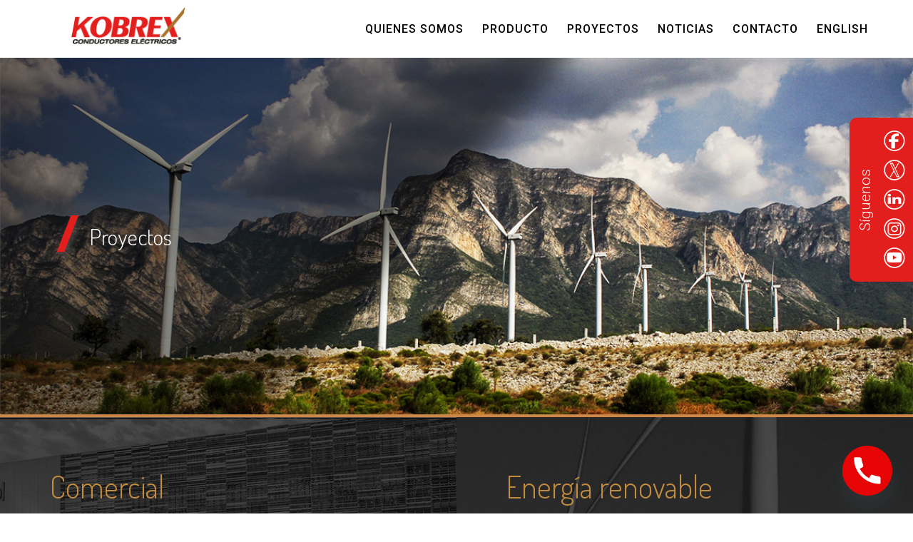

--- FILE ---
content_type: text/html; charset=UTF-8
request_url: https://kobrex.com/proyectos/
body_size: 11565
content:
<!DOCTYPE html>
<html lang="en">
<head>
    <meta charset="utf-8">
    <meta http-equiv="X-UA-Compatible" content="IE=edge">
    <meta name="viewport" content="width=device-width, initial-scale=1">
    <!-- The above 3 meta tags *must* come first in the head; any other head content must come *after* these tags -->
    <link href="https://fonts.googleapis.com/css2?family=Dosis:wght@300;500;600&family=Roboto:wght@300;400;700&display=swap" rel="stylesheet">
    <title>Kobrex</title>
    <meta name='robots' content='max-image-preview:large' />
	<style>img:is([sizes="auto" i], [sizes^="auto," i]) { contain-intrinsic-size: 3000px 1500px }</style>
	<script type="text/javascript">
/* <![CDATA[ */
window._wpemojiSettings = {"baseUrl":"https:\/\/s.w.org\/images\/core\/emoji\/16.0.1\/72x72\/","ext":".png","svgUrl":"https:\/\/s.w.org\/images\/core\/emoji\/16.0.1\/svg\/","svgExt":".svg","source":{"concatemoji":"https:\/\/kobrex.com\/wp-includes\/js\/wp-emoji-release.min.js?ver=6.8.3"}};
/*! This file is auto-generated */
!function(s,n){var o,i,e;function c(e){try{var t={supportTests:e,timestamp:(new Date).valueOf()};sessionStorage.setItem(o,JSON.stringify(t))}catch(e){}}function p(e,t,n){e.clearRect(0,0,e.canvas.width,e.canvas.height),e.fillText(t,0,0);var t=new Uint32Array(e.getImageData(0,0,e.canvas.width,e.canvas.height).data),a=(e.clearRect(0,0,e.canvas.width,e.canvas.height),e.fillText(n,0,0),new Uint32Array(e.getImageData(0,0,e.canvas.width,e.canvas.height).data));return t.every(function(e,t){return e===a[t]})}function u(e,t){e.clearRect(0,0,e.canvas.width,e.canvas.height),e.fillText(t,0,0);for(var n=e.getImageData(16,16,1,1),a=0;a<n.data.length;a++)if(0!==n.data[a])return!1;return!0}function f(e,t,n,a){switch(t){case"flag":return n(e,"\ud83c\udff3\ufe0f\u200d\u26a7\ufe0f","\ud83c\udff3\ufe0f\u200b\u26a7\ufe0f")?!1:!n(e,"\ud83c\udde8\ud83c\uddf6","\ud83c\udde8\u200b\ud83c\uddf6")&&!n(e,"\ud83c\udff4\udb40\udc67\udb40\udc62\udb40\udc65\udb40\udc6e\udb40\udc67\udb40\udc7f","\ud83c\udff4\u200b\udb40\udc67\u200b\udb40\udc62\u200b\udb40\udc65\u200b\udb40\udc6e\u200b\udb40\udc67\u200b\udb40\udc7f");case"emoji":return!a(e,"\ud83e\udedf")}return!1}function g(e,t,n,a){var r="undefined"!=typeof WorkerGlobalScope&&self instanceof WorkerGlobalScope?new OffscreenCanvas(300,150):s.createElement("canvas"),o=r.getContext("2d",{willReadFrequently:!0}),i=(o.textBaseline="top",o.font="600 32px Arial",{});return e.forEach(function(e){i[e]=t(o,e,n,a)}),i}function t(e){var t=s.createElement("script");t.src=e,t.defer=!0,s.head.appendChild(t)}"undefined"!=typeof Promise&&(o="wpEmojiSettingsSupports",i=["flag","emoji"],n.supports={everything:!0,everythingExceptFlag:!0},e=new Promise(function(e){s.addEventListener("DOMContentLoaded",e,{once:!0})}),new Promise(function(t){var n=function(){try{var e=JSON.parse(sessionStorage.getItem(o));if("object"==typeof e&&"number"==typeof e.timestamp&&(new Date).valueOf()<e.timestamp+604800&&"object"==typeof e.supportTests)return e.supportTests}catch(e){}return null}();if(!n){if("undefined"!=typeof Worker&&"undefined"!=typeof OffscreenCanvas&&"undefined"!=typeof URL&&URL.createObjectURL&&"undefined"!=typeof Blob)try{var e="postMessage("+g.toString()+"("+[JSON.stringify(i),f.toString(),p.toString(),u.toString()].join(",")+"));",a=new Blob([e],{type:"text/javascript"}),r=new Worker(URL.createObjectURL(a),{name:"wpTestEmojiSupports"});return void(r.onmessage=function(e){c(n=e.data),r.terminate(),t(n)})}catch(e){}c(n=g(i,f,p,u))}t(n)}).then(function(e){for(var t in e)n.supports[t]=e[t],n.supports.everything=n.supports.everything&&n.supports[t],"flag"!==t&&(n.supports.everythingExceptFlag=n.supports.everythingExceptFlag&&n.supports[t]);n.supports.everythingExceptFlag=n.supports.everythingExceptFlag&&!n.supports.flag,n.DOMReady=!1,n.readyCallback=function(){n.DOMReady=!0}}).then(function(){return e}).then(function(){var e;n.supports.everything||(n.readyCallback(),(e=n.source||{}).concatemoji?t(e.concatemoji):e.wpemoji&&e.twemoji&&(t(e.twemoji),t(e.wpemoji)))}))}((window,document),window._wpemojiSettings);
/* ]]> */
</script>
<style id='wp-emoji-styles-inline-css' type='text/css'>

	img.wp-smiley, img.emoji {
		display: inline !important;
		border: none !important;
		box-shadow: none !important;
		height: 1em !important;
		width: 1em !important;
		margin: 0 0.07em !important;
		vertical-align: -0.1em !important;
		background: none !important;
		padding: 0 !important;
	}
</style>
<link rel='stylesheet' id='wp-block-library-css' href='https://kobrex.com/wp-includes/css/dist/block-library/style.min.css' type='text/css' media='all' />
<style id='classic-theme-styles-inline-css' type='text/css'>
/*! This file is auto-generated */
.wp-block-button__link{color:#fff;background-color:#32373c;border-radius:9999px;box-shadow:none;text-decoration:none;padding:calc(.667em + 2px) calc(1.333em + 2px);font-size:1.125em}.wp-block-file__button{background:#32373c;color:#fff;text-decoration:none}
</style>
<style id='global-styles-inline-css' type='text/css'>
:root{--wp--preset--aspect-ratio--square: 1;--wp--preset--aspect-ratio--4-3: 4/3;--wp--preset--aspect-ratio--3-4: 3/4;--wp--preset--aspect-ratio--3-2: 3/2;--wp--preset--aspect-ratio--2-3: 2/3;--wp--preset--aspect-ratio--16-9: 16/9;--wp--preset--aspect-ratio--9-16: 9/16;--wp--preset--color--black: #000000;--wp--preset--color--cyan-bluish-gray: #abb8c3;--wp--preset--color--white: #ffffff;--wp--preset--color--pale-pink: #f78da7;--wp--preset--color--vivid-red: #cf2e2e;--wp--preset--color--luminous-vivid-orange: #ff6900;--wp--preset--color--luminous-vivid-amber: #fcb900;--wp--preset--color--light-green-cyan: #7bdcb5;--wp--preset--color--vivid-green-cyan: #00d084;--wp--preset--color--pale-cyan-blue: #8ed1fc;--wp--preset--color--vivid-cyan-blue: #0693e3;--wp--preset--color--vivid-purple: #9b51e0;--wp--preset--gradient--vivid-cyan-blue-to-vivid-purple: linear-gradient(135deg,rgba(6,147,227,1) 0%,rgb(155,81,224) 100%);--wp--preset--gradient--light-green-cyan-to-vivid-green-cyan: linear-gradient(135deg,rgb(122,220,180) 0%,rgb(0,208,130) 100%);--wp--preset--gradient--luminous-vivid-amber-to-luminous-vivid-orange: linear-gradient(135deg,rgba(252,185,0,1) 0%,rgba(255,105,0,1) 100%);--wp--preset--gradient--luminous-vivid-orange-to-vivid-red: linear-gradient(135deg,rgba(255,105,0,1) 0%,rgb(207,46,46) 100%);--wp--preset--gradient--very-light-gray-to-cyan-bluish-gray: linear-gradient(135deg,rgb(238,238,238) 0%,rgb(169,184,195) 100%);--wp--preset--gradient--cool-to-warm-spectrum: linear-gradient(135deg,rgb(74,234,220) 0%,rgb(151,120,209) 20%,rgb(207,42,186) 40%,rgb(238,44,130) 60%,rgb(251,105,98) 80%,rgb(254,248,76) 100%);--wp--preset--gradient--blush-light-purple: linear-gradient(135deg,rgb(255,206,236) 0%,rgb(152,150,240) 100%);--wp--preset--gradient--blush-bordeaux: linear-gradient(135deg,rgb(254,205,165) 0%,rgb(254,45,45) 50%,rgb(107,0,62) 100%);--wp--preset--gradient--luminous-dusk: linear-gradient(135deg,rgb(255,203,112) 0%,rgb(199,81,192) 50%,rgb(65,88,208) 100%);--wp--preset--gradient--pale-ocean: linear-gradient(135deg,rgb(255,245,203) 0%,rgb(182,227,212) 50%,rgb(51,167,181) 100%);--wp--preset--gradient--electric-grass: linear-gradient(135deg,rgb(202,248,128) 0%,rgb(113,206,126) 100%);--wp--preset--gradient--midnight: linear-gradient(135deg,rgb(2,3,129) 0%,rgb(40,116,252) 100%);--wp--preset--font-size--small: 13px;--wp--preset--font-size--medium: 20px;--wp--preset--font-size--large: 36px;--wp--preset--font-size--x-large: 42px;--wp--preset--spacing--20: 0.44rem;--wp--preset--spacing--30: 0.67rem;--wp--preset--spacing--40: 1rem;--wp--preset--spacing--50: 1.5rem;--wp--preset--spacing--60: 2.25rem;--wp--preset--spacing--70: 3.38rem;--wp--preset--spacing--80: 5.06rem;--wp--preset--shadow--natural: 6px 6px 9px rgba(0, 0, 0, 0.2);--wp--preset--shadow--deep: 12px 12px 50px rgba(0, 0, 0, 0.4);--wp--preset--shadow--sharp: 6px 6px 0px rgba(0, 0, 0, 0.2);--wp--preset--shadow--outlined: 6px 6px 0px -3px rgba(255, 255, 255, 1), 6px 6px rgba(0, 0, 0, 1);--wp--preset--shadow--crisp: 6px 6px 0px rgba(0, 0, 0, 1);}:where(.is-layout-flex){gap: 0.5em;}:where(.is-layout-grid){gap: 0.5em;}body .is-layout-flex{display: flex;}.is-layout-flex{flex-wrap: wrap;align-items: center;}.is-layout-flex > :is(*, div){margin: 0;}body .is-layout-grid{display: grid;}.is-layout-grid > :is(*, div){margin: 0;}:where(.wp-block-columns.is-layout-flex){gap: 2em;}:where(.wp-block-columns.is-layout-grid){gap: 2em;}:where(.wp-block-post-template.is-layout-flex){gap: 1.25em;}:where(.wp-block-post-template.is-layout-grid){gap: 1.25em;}.has-black-color{color: var(--wp--preset--color--black) !important;}.has-cyan-bluish-gray-color{color: var(--wp--preset--color--cyan-bluish-gray) !important;}.has-white-color{color: var(--wp--preset--color--white) !important;}.has-pale-pink-color{color: var(--wp--preset--color--pale-pink) !important;}.has-vivid-red-color{color: var(--wp--preset--color--vivid-red) !important;}.has-luminous-vivid-orange-color{color: var(--wp--preset--color--luminous-vivid-orange) !important;}.has-luminous-vivid-amber-color{color: var(--wp--preset--color--luminous-vivid-amber) !important;}.has-light-green-cyan-color{color: var(--wp--preset--color--light-green-cyan) !important;}.has-vivid-green-cyan-color{color: var(--wp--preset--color--vivid-green-cyan) !important;}.has-pale-cyan-blue-color{color: var(--wp--preset--color--pale-cyan-blue) !important;}.has-vivid-cyan-blue-color{color: var(--wp--preset--color--vivid-cyan-blue) !important;}.has-vivid-purple-color{color: var(--wp--preset--color--vivid-purple) !important;}.has-black-background-color{background-color: var(--wp--preset--color--black) !important;}.has-cyan-bluish-gray-background-color{background-color: var(--wp--preset--color--cyan-bluish-gray) !important;}.has-white-background-color{background-color: var(--wp--preset--color--white) !important;}.has-pale-pink-background-color{background-color: var(--wp--preset--color--pale-pink) !important;}.has-vivid-red-background-color{background-color: var(--wp--preset--color--vivid-red) !important;}.has-luminous-vivid-orange-background-color{background-color: var(--wp--preset--color--luminous-vivid-orange) !important;}.has-luminous-vivid-amber-background-color{background-color: var(--wp--preset--color--luminous-vivid-amber) !important;}.has-light-green-cyan-background-color{background-color: var(--wp--preset--color--light-green-cyan) !important;}.has-vivid-green-cyan-background-color{background-color: var(--wp--preset--color--vivid-green-cyan) !important;}.has-pale-cyan-blue-background-color{background-color: var(--wp--preset--color--pale-cyan-blue) !important;}.has-vivid-cyan-blue-background-color{background-color: var(--wp--preset--color--vivid-cyan-blue) !important;}.has-vivid-purple-background-color{background-color: var(--wp--preset--color--vivid-purple) !important;}.has-black-border-color{border-color: var(--wp--preset--color--black) !important;}.has-cyan-bluish-gray-border-color{border-color: var(--wp--preset--color--cyan-bluish-gray) !important;}.has-white-border-color{border-color: var(--wp--preset--color--white) !important;}.has-pale-pink-border-color{border-color: var(--wp--preset--color--pale-pink) !important;}.has-vivid-red-border-color{border-color: var(--wp--preset--color--vivid-red) !important;}.has-luminous-vivid-orange-border-color{border-color: var(--wp--preset--color--luminous-vivid-orange) !important;}.has-luminous-vivid-amber-border-color{border-color: var(--wp--preset--color--luminous-vivid-amber) !important;}.has-light-green-cyan-border-color{border-color: var(--wp--preset--color--light-green-cyan) !important;}.has-vivid-green-cyan-border-color{border-color: var(--wp--preset--color--vivid-green-cyan) !important;}.has-pale-cyan-blue-border-color{border-color: var(--wp--preset--color--pale-cyan-blue) !important;}.has-vivid-cyan-blue-border-color{border-color: var(--wp--preset--color--vivid-cyan-blue) !important;}.has-vivid-purple-border-color{border-color: var(--wp--preset--color--vivid-purple) !important;}.has-vivid-cyan-blue-to-vivid-purple-gradient-background{background: var(--wp--preset--gradient--vivid-cyan-blue-to-vivid-purple) !important;}.has-light-green-cyan-to-vivid-green-cyan-gradient-background{background: var(--wp--preset--gradient--light-green-cyan-to-vivid-green-cyan) !important;}.has-luminous-vivid-amber-to-luminous-vivid-orange-gradient-background{background: var(--wp--preset--gradient--luminous-vivid-amber-to-luminous-vivid-orange) !important;}.has-luminous-vivid-orange-to-vivid-red-gradient-background{background: var(--wp--preset--gradient--luminous-vivid-orange-to-vivid-red) !important;}.has-very-light-gray-to-cyan-bluish-gray-gradient-background{background: var(--wp--preset--gradient--very-light-gray-to-cyan-bluish-gray) !important;}.has-cool-to-warm-spectrum-gradient-background{background: var(--wp--preset--gradient--cool-to-warm-spectrum) !important;}.has-blush-light-purple-gradient-background{background: var(--wp--preset--gradient--blush-light-purple) !important;}.has-blush-bordeaux-gradient-background{background: var(--wp--preset--gradient--blush-bordeaux) !important;}.has-luminous-dusk-gradient-background{background: var(--wp--preset--gradient--luminous-dusk) !important;}.has-pale-ocean-gradient-background{background: var(--wp--preset--gradient--pale-ocean) !important;}.has-electric-grass-gradient-background{background: var(--wp--preset--gradient--electric-grass) !important;}.has-midnight-gradient-background{background: var(--wp--preset--gradient--midnight) !important;}.has-small-font-size{font-size: var(--wp--preset--font-size--small) !important;}.has-medium-font-size{font-size: var(--wp--preset--font-size--medium) !important;}.has-large-font-size{font-size: var(--wp--preset--font-size--large) !important;}.has-x-large-font-size{font-size: var(--wp--preset--font-size--x-large) !important;}
:where(.wp-block-post-template.is-layout-flex){gap: 1.25em;}:where(.wp-block-post-template.is-layout-grid){gap: 1.25em;}
:where(.wp-block-columns.is-layout-flex){gap: 2em;}:where(.wp-block-columns.is-layout-grid){gap: 2em;}
:root :where(.wp-block-pullquote){font-size: 1.5em;line-height: 1.6;}
</style>
<link rel='stylesheet' id='chaty-front-css-css' href='https://kobrex.com/wp-content/plugins/chaty/css/chaty-front.min.css' type='text/css' media='all' />
<link rel='stylesheet' id='contact-form-7-css' href='https://kobrex.com/wp-content/plugins/contact-form-7/includes/css/styles.css' type='text/css' media='all' />
<style id='contact-form-7-inline-css' type='text/css'>
.wpcf7 .wpcf7-recaptcha iframe {margin-bottom: 0;}.wpcf7 .wpcf7-recaptcha[data-align="center"] > div {margin: 0 auto;}.wpcf7 .wpcf7-recaptcha[data-align="right"] > div {margin: 0 0 0 auto;}
</style>
<link rel='stylesheet' id='dashicons-css' href='https://kobrex.com/wp-includes/css/dashicons.min.css' type='text/css' media='all' />
<link rel='stylesheet' id='mmenu-css' href='https://kobrex.com/wp-content/plugins/mmenu/css/mmenu.css' type='text/css' media='all' />
<style id='wpxpo-global-style-inline-css' type='text/css'>
:root {
			--preset-color1: #037fff;
			--preset-color2: #026fe0;
			--preset-color3: #071323;
			--preset-color4: #132133;
			--preset-color5: #34495e;
			--preset-color6: #787676;
			--preset-color7: #f0f2f3;
			--preset-color8: #f8f9fa;
			--preset-color9: #ffffff;
			}
</style>
<link rel='stylesheet' id='wpm-main-css' href='//kobrex.com/wp-content/plugins/wp-multilang/assets/styles/main.min.css' type='text/css' media='all' />
<link rel='stylesheet' id='hfe-style-css' href='https://kobrex.com/wp-content/plugins/header-footer-elementor/assets/css/header-footer-elementor.css' type='text/css' media='all' />
<link rel='stylesheet' id='elementor-icons-css' href='https://kobrex.com/wp-content/plugins/elementor/assets/lib/eicons/css/elementor-icons.min.css' type='text/css' media='all' />
<link rel='stylesheet' id='elementor-frontend-css' href='https://kobrex.com/wp-content/plugins/elementor/assets/css/frontend-lite.min.css' type='text/css' media='all' />
<link rel='stylesheet' id='swiper-css' href='https://kobrex.com/wp-content/plugins/elementor/assets/lib/swiper/css/swiper.min.css' type='text/css' media='all' />
<link rel='stylesheet' id='elementor-post-1126-css' href='https://kobrex.com/wp-content/uploads/elementor/css/post-1126.css' type='text/css' media='all' />
<link rel='stylesheet' id='ultp-style-css' href='https://kobrex.com/wp-content/plugins/ultimate-post/assets/css/style.min.css' type='text/css' media='all' />
<link rel='stylesheet' id='elementor-global-css' href='https://kobrex.com/wp-content/uploads/elementor/css/global.css' type='text/css' media='all' />
<link rel='stylesheet' id='styles-css' href='https://kobrex.com/wp-content/themes/kobrex/css/style.css' type='text/css' media='all' />
<link rel='stylesheet' id='styles_calculadora-css' href='https://kobrex.com/wp-content/themes/kobrex/css/calculadora.css' type='text/css' media='all' />
<link rel='stylesheet' id='google-fonts-1-css' href='https://fonts.googleapis.com/css?family=Roboto%3A100%2C100italic%2C200%2C200italic%2C300%2C300italic%2C400%2C400italic%2C500%2C500italic%2C600%2C600italic%2C700%2C700italic%2C800%2C800italic%2C900%2C900italic%7CRoboto+Slab%3A100%2C100italic%2C200%2C200italic%2C300%2C300italic%2C400%2C400italic%2C500%2C500italic%2C600%2C600italic%2C700%2C700italic%2C800%2C800italic%2C900%2C900italic&#038;display=auto&#038;ver=6.8.3' type='text/css' media='all' />
<link rel="preconnect" href="https://fonts.gstatic.com/" crossorigin><script type="text/javascript" src="https://code.jquery.com/jquery-2.2.4.min.js?ver=2.2.4" id="jquery-js"></script>
<script type="text/javascript" src="https://kobrex.com/wp-content/plugins/mmenu/js/mmenu.js?ver=6" id="mmenu-js"></script>
<link rel="https://api.w.org/" href="https://kobrex.com/wp-json/" /><link rel="alternate" title="JSON" type="application/json" href="https://kobrex.com/wp-json/wp/v2/pages/17" /><link rel="EditURI" type="application/rsd+xml" title="RSD" href="https://kobrex.com/xmlrpc.php?rsd" />
<meta name="generator" content="WordPress 6.8.3" />
<link rel="canonical" href="https://kobrex.com/proyectos/" />
<link rel='shortlink' href='https://kobrex.com/?p=17' />
<link rel="alternate" title="oEmbed (JSON)" type="application/json+oembed" href="https://kobrex.com/wp-json/oembed/1.0/embed?url=https%3A%2F%2Fkobrex.com%2Fproyectos%2F" />
<link rel="alternate" title="oEmbed (XML)" type="text/xml+oembed" href="https://kobrex.com/wp-json/oembed/1.0/embed?url=https%3A%2F%2Fkobrex.com%2Fproyectos%2F&#038;format=xml" />
    
    <script type="text/javascript">
        var ajaxurl = 'https://kobrex.com/wp-admin/admin-ajax.php';
    </script>
<link rel="alternate" hreflang="en-us" href="https://kobrex.com/en/proyectos/"/>
<link rel="alternate" hreflang="x-default" href="https://kobrex.com/proyectos/"/>
<link rel="alternate" hreflang="es-mx" href="https://kobrex.com/proyectos/"/>
<meta name="generator" content="Elementor 3.17.3; features: e_dom_optimization, e_optimized_assets_loading, e_optimized_css_loading, additional_custom_breakpoints; settings: css_print_method-external, google_font-enabled, font_display-auto">
    <!-- HTML5 shim and Respond.js for IE8 support of HTML5 elements and media queries -->
    <!-- WARNING: Respond.js doesn't work if you view the page via file:// -->
    <!--[if lt IE 9]>
    <script src="https://oss.maxcdn.com/html5shiv/3.7.2/html5shiv.min.js"></script>
    <script src="https://oss.maxcdn.com/respond/1.4.2/respond.min.js"></script>
    <![endif]-->
    <!-- Google tag (gtag.js) --> 
	<!--<script async src="https://www.googletagmanager.com/gtag/js?id=G-2R88DP7SK5"></script> 
	<script> window.dataLayer = window.dataLayer || []; function gtag(){dataLayer.push(arguments);} gtag('js', new Date()); gtag('config', 'G-2R88DP7SK5'); </script>-->
	
	
<!-- Google Tag Manager -->
<script>(function(w,d,s,l,i){w[l]=w[l]||[];w[l].push({'gtm.start':
new Date().getTime(),event:'gtm.js'});var f=d.getElementsByTagName(s)[0],
j=d.createElement(s),dl=l!='dataLayer'?'&l='+l:'';j.async=true;j.src=
'https://www.googletagmanager.com/gtm.js?id='+i+dl;f.parentNode.insertBefore(j,f);
})(window,document,'script','dataLayer','GTM-WK4VZ2S5');</script>

    
</head>
<body>
	
	<!-- Google Tag Manager (noscript) -->
<noscript><iframe src="https://www.googletagmanager.com/ns.html?id=GTM-WK4VZ2S5"
height="0" width="0" style="display:none;visibility:hidden"></iframe></noscript>
<!-- End Google Tag Manager (noscript) -->

<div id="navigation">
    <div class="logo">
        
                    <a  href="https://kobrex.com/"><img src="https://kobrex.com/wp-content/themes/kobrex/img/Recurso 9.png"></a>
            </div>
    <ul id="menu-container">
	
	<!--	<li><a href="https://kobrex.com/casting/"><img width="100" height="50" src="https://kobrex.com/wp-content/uploads/2024/05/Logo-Pag-Web1.png"></a></li>-->
        <div id="menu-location-" class="menu-kobrex-container"><ul id="menu-kobrex" class="menu"><li id="menu-item-11" class="menu-item menu-item-type-post_type menu-item-object-page menu-item-11"><a href="https://kobrex.com/quienes-somos/">Quienes Somos</a></li>
<li id="menu-item-3634" class="menu-item menu-item-type-post_type menu-item-object-page menu-item-3634"><a href="https://kobrex.com/catalogo/">Producto</a></li>
<li id="menu-item-19" class="menu-item menu-item-type-post_type menu-item-object-page current-menu-item page_item page-item-17 current_page_item menu-item-19"><a href="https://kobrex.com/proyectos/" aria-current="page">Proyectos</a></li>
<li id="menu-item-1593" class="menu-item menu-item-type-post_type menu-item-object-page menu-item-1593"><a href="https://kobrex.com/noticias/">Noticias</a></li>
<li id="menu-item-22" class="menu-item menu-item-type-post_type menu-item-object-page menu-item-22"><a href="https://kobrex.com/contacto/">Contacto</a></li>
<li id="menu-item-3401" class="menu-item menu-item-type-post_type menu-item-object-page menu-item-3401"><a href="https://kobrex.com/en/home-english/">English</a></li>
</ul></div>        <!-- <li><a href="quienes-somos.php">Quienes Somos</a></li>
        <li><a href="productos.php">Productos</a></li>
        <li><a href="proyectos.php">Proyectos</a></li>
        <li><a href="contacto.php">Contacto</a></li> -->
    </ul>
    <div class="menu-mobile">
        <span class="top"></span>
        <span class="middle"></span>
        <span class="bottom"></span>
    </div>
</div>


<div id="body-container">
    
<div id="social-container">
    <h3>Síguenos</h3>
    <div class="social-icons">
                    <a href="https://www.facebook.com/KobrexOficial" target="_blank"><img src="https://kobrex.com/wp-content/uploads/2023/09/FB-2-e1695855371965.png"></a>
                    <a href="https://twitter.com/KobrexOficial" target="_blank"><img src="https://kobrex.com/wp-content/uploads/2023/09/TW-01-e1695855393833.png"></a>
                    <a href="https://mx.linkedin.com/showcase/kobrexmexico" target="_blank"><img src="https://kobrex.com/wp-content/uploads/2023/09/LN-01-e1695855382277.png"></a>
                    <a href="https://www.instagram.com/kobrexoficial" target="_blank"><img src="https://kobrex.com/wp-content/uploads/2023/09/IG-01-e1695854876543.png"></a>
                    <a href="https://youtube.com/@kobrexoficial?si=Iq9dzYKBtPspMjMv" target="_blank"><img src="https://kobrex.com/wp-content/uploads/2023/09/YT-01-01-e1695855404868.png"></a>
            </div>
</div>    

    
    
<header id="proyectos-image-back" class="inside-banner" style="background:url(https://kobrex.com/wp-content/uploads/2021/05/Parque-eólico-el-jonuco.jpg);">
    <div class="container">
        <img src="https://kobrex.com/wp-content/themes/kobrex/img/1x/Recurso 1.png">
        <h1>Proyectos</h1>
    </div>
</header>
<hr class="hr-class">
<section id="proyectos-section">
    <div class="class-proyectos" style="background:url(https://kobrex.com/wp-content/uploads/2021/02/comercial.jpg)"><h2>Comercial</h2><ul><li><a href="#" id="194">Rueda de la Observación</a></li><li><a href="#" id="180">Hotel Paradise Village</a></li><li><a href="#" id="176">Hotel Grand Sirenis Riviera Maya</a></li><li><a href="#" id="149">Estadio Akron</a></li><li><a href="#" id="142">Edificio Metropolitan Center</a></li><li><a href="#" id="138">Desarrollo Riviera Maya Morelos</a></li><li><a href="#" id="135">Centro comercial El Dorado</a></li></ul></div><div class="class-proyectos" style="background:url(https://kobrex.com/wp-content/uploads/2021/02/renovable.jpg)"><h2>Energía renovable</h2><ul><li><a href="#" id="189">Parque fotovoltaico PV I,II,III</a></li><li><a href="#" id="87">Central eólica Coromuel (en desarrollo)</a></li><li><a href="#" id="82">Parque eólico El Porvenir</a></li><li><a href="#" id="78">Parque eólico El Jonuco</a></li><li><a href="#" id="74">Parque eólico Pollux</a></li><li><a href="#" id="68">Parque fotovoltaico Villa Ahumadas</a></li><li><a href="#" id="62">Parque eólico Vicente Guerrero</a></li><li><a href="#" id="50">Parque eólico Victoria</a></li><li><a href="#" id="25">Parque eólico La Mesa</a></li></ul></div><div class="class-proyectos" style="background:url(https://kobrex.com/wp-content/uploads/2021/02/publico.jpg)"><h2>Público</h2><ul><li><a href="#" id="184">Senado de la República</a></li><li><a href="#" id="172">Hotel Casa Maya</a></li><li><a href="#" id="169">Hospital General del ISSSTE</a></li><li><a href="#" id="166">Hospital General Regional No. 58 IMSS</a></li><li><a href="#" id="131">Caseta de peaje Concordia y Coscomate</a></li><li><a href="#" id="128">Alumbrado en túneles carretera Durango – Mazatlán</a></li><li><a href="#" id="125">Alumbrado carretera México – Acapulco</a></li><li><a href="#" id="121">Alumbrado carretera Jala – Compostela</a></li><li><a href="#" id="118">Alumbrado carretera Guadalajara – Colima</a></li><li><a href="#" id="114">Alumbrado carretera Chalco – Cuautla</a></li><li><a href="#" id="110">Alumbrado carretera Acayúcan &#8211; La Ventosa</a></li></ul></div><div class="class-proyectos" style="background:url(https://kobrex.com/wp-content/uploads/2021/02/habitacional.jpg)"><h2>Habitacional</h2><ul><li><a href="#" id="161">Fraccionamiento Las Lomas</a></li><li><a href="#" id="158">Fraccionamiento Crystal Lagoons</a></li><li><a href="#" id="154">Fraccionamiento Balcones del Campestre</a></li><li><a href="#" id="146">Edificio Sofía</a></li></ul></div><div class="class-proyectos" style="background:url(https://kobrex.com/wp-content/uploads/2021/05/Central-de-ciclo-combinado-para-cfe.jpg)"><h2>Industria</h2><ul><li><a href="#" id="107">Subestación Parque Stiva Banco 2</a></li><li><a href="#" id="104">SE Guerrero Negro II</a></li><li><a href="#" id="100">Planta de bombeo El Caracol (CONAGUA)</a></li><li><a href="#" id="97">Central Termoeléctrica</a></li><li><a href="#" id="94">Central de ciclo combinado para CFE</a></li><li><a href="#" id="91">Central de ciclo combinado para CFE</a></li></ul></div>    <!-- <div class="class-proyectos" style="background:url(https://kobrex.com/wp-content/themes/kobrex/img/renovable.jpg)" data-toggle="modal" data-target="#menu">
        <h2 id="title-testing">Energia renovable</h2>
        <ul>
            <li>PARQUE EOLICO EL JONUCO</li>
            <li>PARQUE EÓLICO EL PORVENIR</li>
            <li>PARQUE FOTOVOLTAICO PV I,II,III</li>
        </ul>
    </div>
    <div class="class-proyectos" style="background:url(https://kobrex.com/wp-content/themes/kobrex/img/industria.jpg)">
        <h2>Industria</h2>
        <ul>
            <li>PARQUE EÓLICO EL PORVENIR</li>
            <li>CENTRAL DE CICLO PARA CFE</li>
            <li>CENTRAL TERMOELÉCTRICA</li>
            <li>PLANTA DE BOMBEO EL CARACOL DE LA CONAGUA</li>
            <li>SE GUERRERO NEGRO ll</li>
            <li>SUBESTACIÓN PARQUE STIVA BANCO 2</li>
        </ul>
    </div>
    <div class="class-proyectos" style="background:url(https://kobrex.com/wp-content/themes/kobrex/img/habitacional.jpg)">
        <h2>Habitacional</h2>
        <ul>
            <li>FRACCIONAMIENTO BALCONES DEL CAMPESTRE</li>
            <li>FRACCIONAMIENTO CRYSTAL LAGOONS</li>
            <li>FRACCIONAMIENTO LAS LOMAS</li>
            <li>EDIFICIO SOFÍA</li>
        </ul>
    </div>
    <div class="class-proyectos" style="background:url(https://kobrex.com/wp-content/themes/kobrex/img/comercial.jpg)">
        <h2>Comercial</h2>
        <ul>
            <li>CENTRO COMERCIAL EL DORADO</li>
            <li>EDIFICIO METROPOLITAN CENTER</li>
            <li>ESTADIO DE LOS JUEGOS PANAMERICANOS</li>
            <li>RUEDA DE LA OBSERVACIÓN</li>
            <li>HOTEL CASA MAYA</li>
            <li>HOTEL GRAND SIRENIS RIVIERA MAYA</li>
            <li>HOTEL PARADISE VILLAGE</li>
            <li>DESARROLLO RIVIERA MAYA MORELOS</li>
        </ul>
    </div>
    <div class="class-proyectos one" style="background:url(https://kobrex.com/wp-content/themes/kobrex/img/publico.jpg)">
        <div class="one-row">
            <h2>Público</h2>
            <ul>
                <li>NUEVO SENADO DE LA REPÚBLICA</li>
                <li>HOSPITAL DEL IMSS</li>
                <li>HOSPITAL GENERAL DEL ISSSTE</li>
                <li>ALUMBRADO CARRETERA ACAYUCAN-LA VENTOSA</li>
                <li>ALUMBRADO CARRETERA CHALCO-CUAUTLA</li>
                <li>ALUMBRADO CARRETERA GUADALAJARA-COLIMA</li>
                <li>ALUMBRADO CARRETERA JALA-COMPOSTELA</li>
                <li>ALUMBRADO CARRETERA MÉXICO-ACAPULCO</li>
                <li>ALUMBRADO EN TÚNELES CARRETERA DURANGO-MAZATLÁN</li>
                <li>CASETA DE PEAJE CONCORDIA Y COSCOMATE</li>
            </ul>
        </div>
    </div> -->
</section>
<div class="modal fade" id="proyectos-modal" tabindex="-1" role="dialog" aria-labelledby="myModalLabel">
  <div class="modal-dialog" role="document">
    <div class="modal-content">
      <div class="modal-body">
        <div class="close" data-dismiss="modal" aria-label="Close">x</div>
          <div class="menu-inside">
                <div class="left">
                    <h2>Parque Eólico el jonuco</h2>
                    <div class="descripcion-proyecto">
                        <p><!-- wp:paragraph --></p>
                        <p><strong>CIUDAD VICTORIA, TAMAULIPAS</strong></p>
                        <p><!-- /wp:paragraph --></p>
                        <p><!-- wp:paragraph --></p>
                        <p>Suministro de cable de potencia, conductor comprimido<br />de aluminio calibres 1/0 AWG, 4/0 AWG, 300 kcm, 500 kcm y 800 kcm aislamiento de XLP-RA para 35 kV, nivel de aislamiento al 133%, con cintas bloqueadoras de<br />humedad y cubierta de PVC roja resistente a los<br />rayos ultravioleta.</p>
                        <p><!-- /wp:paragraph --></p>
                        <p><!-- wp:paragraph --></p>
                        <p><strong>NRF-024-CFE-2003.</strong></p>
                        <p><!-- /wp:paragraph --></p>
                    </div>
                </div>
              <div class="right" style="background:url(https://tna.mx/kobrex/wp-content/uploads/2021/02/Parque-eólico-la-Mesa.jpg)"></div>
          </div>
      </div>
    </div>
  </div>
</div>
    <script type="text/javascript" >
    
    </script>
<section id="descargables-image" style="background:url(https://kobrex.com/wp-content/uploads/2023/11/Imagenes-redes-2024-04-scaled.jpg)">
		<div class="flex-descargables">
			<div class="flex-direction">
				<h1>Descargables</h1>
				<p>¡Conoce más! Descarga nuestro catálogo de productos.</p>

				<!-- Modificacion 09/01/2024 -->
				
				<a class="btn btn-color-rojo" href="https://kobrex.com/descargables/" target="">Conoce m&aacute;s</a>

				
				
				<!-- Modificacion 09/01/2024 -->

			</div>
			<div class="vertical-line"></div>
			<div class="flex-direction">
				<h1>Contáctanos</h1>
				<p>Contáctanos! ¡En KOBREX queremos escucharte!</p>

				<!-- Modificacion 09/01/2024 -->
				
				<a class="btn btn-color-rojo" href="https://kobrex.com/contacto/" target="">Conoce m&aacute;s</a>

				
				
				<!-- Modificacion 09/01/2024 -->



			</div>
		</div>
	</section>
	<footer class="footer-class">
	<div class="flex-descargables">
		<div class="flex-direction" style=" width:50%  height: 50%;">
		
			<!--<div class="flex-descargables" style="width: 100%; margin-bottom: 5em;">-->
							<table width="100% " >

					<tr >
						<td width="50%" height="50%"><h3>Derechos Reservados KOBREX S.A. de C.V</h3>	</td>
								
				<td width="30%" height="30%" >	<h3><a style="text-decoration: underline;" href="https://kobrex.com/aviso/" target="_blank">Aviso de Privacidad</a></h3></td>				
								<td width="50%" height="50%" ><img  src="https://kobrex.com/wp-content/uploads/2021/05/Recurso-17.png" >	</td>
				</tr >
					<!--	<td colspan="2">PATROCINADOR OFICIAL</td>
						<td rowspan="2">
			<div class="flex-direction" style="width: 10%; text-align:center; padding-center:1.5em;">
				<a href="https://infografia.programacasasegura.org/?fbclid=IwAR0PzRb_BEkvlE8oPUF2hj-XpNLP2EJyBufPcV7sW1UDQsVmbiPSjEgwPes" target="_blank"><img src="https://kobrex.com/wp-content/uploads/2023/11/casasegura-e1699053511625.png"></a>
			</div>	</td>
					</tr >
					<td><img  src="https://kobrex.com/wp-content/uploads/2025/01/americabaja.png" width="130" height="20%">	</td>
					<td><img  src="https://kobrex.com/wp-content/uploads/2025/01/Logo_Tigres_Blanco.png" width="15%" height="15%">	</td>
					<tr>	-->
				</table>
			</div>
		<div style="border-left: 3px solid White; height: 80%;position: absolute; left: 50%;  margin-left: -3px; top: 0;"><span ></span></div>
		<div class="flex-direction "  style=" width:50%  height: 50%;">
			
			
				<table width="100% " style="align: left; ">
					<tr >
						<td  width="30%" height="30%"><span ></span> 	</td>
						<td >
			<!--<div class="flex-direction" style="width: 10%; text-align:center; padding-center:1.5em;">-->
				<a href="https://infografia.programacasasegura.org/?fbclid=IwAR0PzRb_BEkvlE8oPUF2hj-XpNLP2EJyBufPcV7sW1UDQsVmbiPSjEgwPes" target="_blank"><img src="https://kobrex.com/wp-content/uploads/2023/11/casasegura-e1699053511625.png" width="20% " height="20%"></a>
			<!--</div>-->
								</td>
					</tr >
					
					<td colspan="2"><img style="align: left; " src="https://kobrex.com/wp-content/uploads/2025/04/Logos-de-patrocinios.png" width="40%" height="40%">	</td>
					<tr>	
				</table>
		
			<!--<div  >	
				<div  style="width: 10%; text-align:center; padding-right:1.5em;" >
					 <span style = "border: 2px solid White; "></span> 
			     </div>
				<table style="width: 50%;  padding-right:1.5em;">
					<tr>
						<td><h4>Derechos Reservados KOBREX S.A. de C.V</h4>	</td>
								
				<td>	<h4><a style="text-decoration: underline;" href="https://kobrex.com/aviso/" target="_blank">Aviso de Privacidad</a></h4></td>				
								<td><img  src="https://kobrex.com/wp-content/uploads/2021/05/Recurso-17.png">	</td>
					</tr>
				</table>
				
			</div>	-->
			
				  
	    	<!--</div>	-->
					
			<!-- Casa Segura -->
				
			<!-- Casa Segura -->
		</div>
	</div>
	<!--	<div>
			<h2 style="text-align: center; margin-bottom: 0.5em ;">Síguenos</h2>			
		</div>
		<div style="text-align: center;">
			<a href="https://www.facebook.com/KobrexOficial" target="_blank" style="margin-right:1em ;"><img src="https://kobrex.com/wp-content/uploads/2023/09/FB-2-e1695855371965.png"></a>
			<a href="https://twitter.com/KobrexOficial"      target="_blank" style="margin-right:1em ;"><img src="https://kobrex.com/wp-content/uploads/2023/09/TW-01-e1695855393833.png"></a>
			<a href="https://mx.linkedin.com/showcase/kobrexmexico" target="_blank" style="margin-right:1em ;"><img src="https://kobrex.com/wp-content/uploads/2023/09/LN-01-e1695855382277.png"></a>
			<a href="https://www.instagram.com/kobrexoficial" target="_blank" style="margin-right:1em ;"><img src="https://kobrex.com/wp-content/uploads/2023/09/IG-01-e1695854876543.png"></a>
			<a href="https://youtube.com/@kobrexoficial?si=Iq9dzYKBtPspMjMv" target="_blank" style="margin-right:1em ;"><img src="https://kobrex.com/wp-content/uploads/2023/09/YT-01-01-e1695855404868.png"></a>
		</div>-->

		<!-- Fila Aviso -->
			
		<!-- Fila Aviso -->
	</footer>
<script type="text/javascript" src="/_Incapsula_Resource?SWJIYLWA=719d34d31c8e3a6e6fffd425f7e032f3&ns=2&cb=1290242280" async></script></body>
</html>
<script type="speculationrules">
{"prefetch":[{"source":"document","where":{"and":[{"href_matches":"\/*"},{"not":{"href_matches":["\/wp-*.php","\/wp-admin\/*","\/wp-content\/uploads\/*","\/wp-content\/*","\/wp-content\/plugins\/*","\/wp-content\/themes\/kobrex\/*","\/*\\?(.+)"]}},{"not":{"selector_matches":"a[rel~=\"nofollow\"]"}},{"not":{"selector_matches":".no-prefetch, .no-prefetch a"}}]},"eagerness":"conservative"}]}
</script>
<script type="text/javascript" id="chaty-front-end-js-extra">
/* <![CDATA[ */
var chaty_settings = {"ajax_url":"https:\/\/kobrex.com\/wp-admin\/admin-ajax.php","analytics":"0","capture_analytics":"1","token":"01923901e4","chaty_widgets":[{"id":0,"identifier":0,"settings":{"cta_type":"simple-view","cta_body":"","cta_head":"","cta_head_bg_color":"","cta_head_text_color":"","show_close_button":1,"position":"right","custom_position":1,"bottom_spacing":"25","side_spacing":"25","icon_view":"vertical","default_state":"click","cta_text":"","cta_text_color":"#202020","cta_bg_color":"#202020","show_cta":"all_time","is_pending_mesg_enabled":"off","pending_mesg_count":"1","pending_mesg_count_color":"#ffffff","pending_mesg_count_bgcolor":"#ff6060","widget_icon":"chat-base","widget_icon_url":"","font_family":"-apple-system,BlinkMacSystemFont,Segoe UI,Roboto,Oxygen-Sans,Ubuntu,Cantarell,Helvetica Neue,sans-serif","widget_size":"70","custom_widget_size":"70","is_google_analytics_enabled":0,"close_text":"Hide","widget_color":"#4F6ACA","widget_icon_color":"#ffffff","widget_rgb_color":"79,106,202","has_custom_css":0,"custom_css":"","widget_token":"83a0566176","widget_index":"","attention_effect":"spin"},"triggers":{"has_time_delay":1,"time_delay":"0","exit_intent":0,"has_display_after_page_scroll":0,"display_after_page_scroll":"0","auto_hide_widget":0,"hide_after":0,"show_on_pages_rules":[],"time_diff":0,"has_date_scheduling_rules":0,"date_scheduling_rules":{"start_date_time":"","end_date_time":""},"date_scheduling_rules_timezone":0,"day_hours_scheduling_rules_timezone":0,"has_day_hours_scheduling_rules":[],"day_hours_scheduling_rules":[],"day_time_diff":0,"show_on_direct_visit":0,"show_on_referrer_social_network":0,"show_on_referrer_search_engines":0,"show_on_referrer_google_ads":0,"show_on_referrer_urls":[],"has_show_on_specific_referrer_urls":0,"has_traffic_source":0,"has_countries":0,"countries":[],"has_target_rules":0},"channels":[{"channel":"Phone","value":"+528181968600","hover_text":"","svg_icon":"<svg width=\"39\" height=\"39\" viewBox=\"0 0 39 39\" fill=\"none\" xmlns=\"http:\/\/www.w3.org\/2000\/svg\"><circle class=\"color-element\" cx=\"19.4395\" cy=\"19.4395\" r=\"19.4395\" fill=\"#03E78B\"\/><path d=\"M19.3929 14.9176C17.752 14.7684 16.2602 14.3209 14.7684 13.7242C14.0226 13.4259 13.1275 13.7242 12.8292 14.4701L11.7849 16.2602C8.65222 14.6193 6.11623 11.9341 4.47529 8.95057L6.41458 7.90634C7.16046 7.60799 7.45881 6.71293 7.16046 5.96705C6.56375 4.47529 6.11623 2.83435 5.96705 1.34259C5.96705 0.596704 5.22117 0 4.47529 0H0.745882C0.298353 0 5.69062e-07 0.298352 5.69062e-07 0.745881C5.69062e-07 3.72941 0.596704 6.71293 1.93929 9.3981C3.87858 13.575 7.30964 16.8569 11.3374 18.7962C14.0226 20.1388 17.0061 20.7355 19.9896 20.7355C20.4371 20.7355 20.7355 20.4371 20.7355 19.9896V16.4094C20.7355 15.5143 20.1388 14.9176 19.3929 14.9176Z\" transform=\"translate(9.07179 9.07178)\" fill=\"white\"\/><\/svg>","is_desktop":1,"is_mobile":0,"icon_color":"rgb(231, 4, 4)","icon_rgb_color":"231,4,4","channel_type":"Phone","custom_image_url":"","order":"","pre_set_message":"","is_use_web_version":"1","is_open_new_tab":"1","is_default_open":"0","has_welcome_message":"0","emoji_picker":"1","input_placeholder":"Write your message...","chat_welcome_message":"","wp_popup_headline":"","wp_popup_nickname":"","wp_popup_profile":"","wp_popup_head_bg_color":"#4AA485","qr_code_image_url":"","mail_subject":"","channel_account_type":"personal","contact_form_settings":[],"contact_fields":[],"url":"tel:+528181968600","mobile_target":"","desktop_target":"","target":"","is_agent":0,"agent_data":[],"header_text":"","header_sub_text":"","header_bg_color":"","header_text_color":"","widget_token":"83a0566176","widget_index":"","click_event":"","viber_url":""}]}],"data_analytics_settings":"off","lang":{"whatsapp_label":"WhatsApp Message","hide_whatsapp_form":"Hide WhatsApp Form","emoji_picker":"Show Emojis"}};
/* ]]> */
</script>
<script type="text/javascript" src="https://kobrex.com/wp-content/plugins/chaty/js/cht-front-script.min.js?ver=3.2.31717543533" id="chaty-front-end-js" defer="defer" data-wp-strategy="defer"></script>
<script type="text/javascript" src="https://kobrex.com/wp-content/plugins/contact-form-7/includes/swv/js/index.js?ver=5.9.4" id="swv-js"></script>
<script type="text/javascript" id="contact-form-7-js-extra">
/* <![CDATA[ */
var wpcf7 = {"api":{"root":"https:\/\/kobrex.com\/wp-json\/","namespace":"contact-form-7\/v1"},"cached":"1"};
/* ]]> */
</script>
<script type="text/javascript" src="https://kobrex.com/wp-content/plugins/contact-form-7/includes/js/index.js?ver=5.9.4" id="contact-form-7-js"></script>
<script type="text/javascript" src="https://kobrex.com/wp-content/themes/kobrex/js/bootstrap.min.js" id="bootstrap_js-js"></script>
<script type="text/javascript" id="styles_js-js-extra">
/* <![CDATA[ */
var wp_ajax_js_vars = {"ajaxurl":"https:\/\/kobrex.com\/wp-admin\/admin-ajax.php"};
/* ]]> */
</script>
<script type="text/javascript" src="https://kobrex.com/wp-content/themes/kobrex/js/styles.js" id="styles_js-js"></script>
<script type="text/javascript">
(function() {
				var expirationDate = new Date();
				expirationDate.setTime( expirationDate.getTime() + 31536000 * 1000 );
				document.cookie = "pll_language=es; expires=" + expirationDate.toUTCString() + "; path=/; secure; SameSite=Lax";
			}());

</script>


--- FILE ---
content_type: text/css
request_url: https://kobrex.com/wp-content/themes/kobrex/css/style.css
body_size: 6673
content:

/* THIS CSS WAS COMPILED AND OPTIMIZED, USING THE WP COMPILER PLUGIN */
/* https://bytes.co */
/* Last Compiled: 2025-07-29 12:58:00 UTC */

#body-calculos {
  flex-direction: column;
}
.descripcion-proyecto {
  color: #000;
}
.mm-wrapper_opening #social-container {
  display: none;
}
.mm-wrapper_opening .mm-menu_position-right.mm-menu_opened ~ .mm-slideout {
  -webkit-transform: inherit;
  transform: inherit;
  left: -80vw;
}
.mm-wrapper_opening .mm-menu_offcanvas.mm-menu_opened ~ .mm-slideout {
  -webkit-transform: inherit;
  transform: inherit;
}
* {
  margin: 0;
  border: 0;
  box-sizing: border-box;
}
.flex-descargables a:link {
  color: #fff !important;
  text-decoration: none;
}
.flex-descargables a:visited {
  text-decoration: none;
  color: #fff !important;
}
.flex-descargables a:hover {
  text-decoration: underline;
  color: #fff !important;
}
.flex-descargables a:active {
  text-decoration: none;
  color: #fff !important;
}
.footer-class a:link {
  color: #fff !important;
}
html {
  height: 100%;
  -webkit-font-smoothing: antialiased;
  -moz-osx-font-smoothing: grayscale;
  font-family: sans-serif;
  -ms-text-size-adjust: 100%;
  -webkit-text-size-adjust: 100%;
}
h1 {
  font-family: 'Dosis', sans-serif;
}
body {
  font-family: 'Roboto', sans-serif;
}
#mm-1 {
  transition: left 0.4s ease-out;
  left: 0;
}
.mm-wrapper_opening #mm-1 {
  left: -80vw;
}
input[type="checkbox"] {
  -moz-appearance: none;
  -webkit-appearance: none;
  appearance: none;
  margin-right: 5px;
}
input[type="checkbox"]:before {
  content: '';
  width: 15px;
  height: 15px;
  border: solid 1px #363636;
  display: block;
  vertical-align: middle;
}
input[type="checkbox"]:checked:before {
  background: #e31f1d;
}
input[type="checkbox"]:focus,
input[type="checkbox"]:active {
  outline: none;
}
.menu-mobile {
  flex-direction: column;
  justify-content: center;
  align-items: center;
  margin-left: auto;
  display: none;
}
.menu-mobile.active {
  background-color: #fff !important;
}
.menu-mobile.active span {
  background: #fff;
}
.menu-mobile.active span.top {
  transform: rotate(45deg);
  top: 1px;
}
.menu-mobile.active span.bottom {
  transform: rotate(-45deg);
  top: -3px;
}
.menu-mobile.active span.middle {
  opacity: 0;
}
.menu-mobile span {
  width: 20px;
  height: 2px;
  background: #e31f1d;
  border-radius: 30px;
  position: relative;
  opacity: 1;
  transition: all 0.6s ease-out;
}
.menu-mobile span.top {
  top: -5px;
}
.menu-mobile span.middle {
  top: 0px;
}
.menu-mobile span.bottom {
  top: 5px;
}
/*headerprincipal*/
#main-header {
  border-bottom: 4px solid #E31F1D;
  height: 100vh;
  position: relative;
  margin-top: 81px;
}
#main-header video {
  height: 100%;
  left: 0;
  width: 100%;
  left: 50%;
  min-height: 100%;
  min-width: 100%;
  top: 50%;
  object-fit: cover;
}
#social-container {
  background: #e31f1d;
  position: fixed;
  z-index: 100;
  right: 0;
  top: 165px;
  display: flex;
  align-items: center;
  padding: 15px 10px;
  border-radius: 10px 0 0 10px;
}
#social-container h3 {
  writing-mode: vertical-rl;
  transform: scale(-1);
  font-weight: 300;
  color: #fff;
  font-size: 1.3em;
}
#social-container .social-icons {
  display: flex;
  flex-direction: column;
  margin-left: 13px;
}
#social-container .social-icons a {
  margin-bottom: 5px;
  text-decoration: none;
}
#social-container .social-icons a:last-child {
  margin-bottom: 0;
}
#social-container .social-icons a:hover {
  opacity: 0.8;
}
.inside-banner {
  color: white;
  margin-left: auto;
  display: flex;
  justify-content: center;
  width: 100%;
  height: 75vh;
  max-height: 500px;
  background-repeat: no-repeat !important;
  background-size: cover !important;
  background-position: center !important;
  margin-top: 81px;
}
.inside-banner .container {
  display: flex;
  align-items: center;
}
.inside-banner .container img {
  align-self: center;
}
.inside-banner .container h1 {
  font-weight: 300;
}
#calculos-electricos-class {
  background-image: url("../img/1x/Recurso 4.png");
}
.btn-3 {
  background-color: #E31F1D;
  padding: 60px;
  border-radius: 6px;
}
#descargables-calculos {
  background-image: url("../img/1x/Recurso 3.png");
  background-position: center;
  background-size: cover;
  background-repeat: no-repeat;
}
#descargables-calculos-completos {
  background-image: url("../img/Recurso 16.png");
  background-position: center;
  background-size: cover;
  background-repeat: no-repeat;
}
/*navbarmenu*/
.customize-support #navigation {
  top: 32px;
}
#navigation {
  display: flex;
  align-items: center;
  justify-content: space-between;
  padding: 0 50px 0 100px;
  position: fixed;
  width: 100%;
  background: #ffffff;
  z-index: 1030;
  top: 0;
}
#navigation ul {
  display: flex;
  flex-wrap: wrap;
  list-style-type: none;
}
#navigation ul li {
  margin: 0 5px;
  position: relative;
}
#navigation ul li:hover ul.sub-menu {
  display: block;
}
#navigation ul li:hover ul.sub-menu li a {
  color: #000;
}
#navigation ul li ul.sub-menu {
  display: none;
  position: absolute;
  padding-left: 0;
  background: #fff;
  left: -11px;
  text-align: center;
  padding: 0 15px;
  top: 25px;
}
#navigation ul li ul.sub-menu a {
  display: block;
}
#navigation ul li a {
  color: #000;
  text-decoration: none;
  font-size: 1em;
  font-weight: 100;
  padding: 8px;
  border-radius: 1px;
  border-bottom: 1.5px;
  letter-spacing: 1px;
  border-bottom: 1.5px solid transparent;
  transition: all 0.3s ease;
  text-transform: uppercase;
  font-weight: 500;
}
#navigation ul li a:hover,
#navigation ul li a.active {
  border-color: #E31F1D;
}
#navigation .menu-btn i {
  color: #fff;
  font-size: 22px;
  cursor: pointer;
  display: none;
}
#navigation .logo {
  font-size: 35px;
  font-weight: 600;
}
.input-class {
  width: 700px;
  border: #27282A solid;
}
.logo img {
  width: 160px;
  padding: 10.2px 0;
}
/*endMenu*/
.row {
  max-width: 1200px;
  margin: auto;
}
#background-image {
  background-position: center !important;
  background-size: cover !important;
  width: 100%;
  height: 500px;
  display: flex;
  flex-direction: column;
  align-items: center;
  justify-content: center;
}
#background-image h1 {
  font-weight: 600;
  font-size: 2.5em;
}
#background-image p {
  font-family: 'Roboto';
  line-height: 2;
  font-size: 1em;
}
.logo-principal {
  margin-left: 90px;
}
.container {
  padding-right: 15px;
  padding-left: 15px;
  margin-right: auto;
  margin-left: auto;
}
.btn-color-rojo {
  background: #e31f1d;
}
.btn-color-gris {
  background: #27282A;
}
.btn-full-width {
  width: 100%;
  text-align: center;
}
.btn {
  padding: 9px 30px;
  border-radius: 5px;
  color: white;
  display: inline-block;
  font-size: 0.9em;
}
.text-center {
  color: white;
}
.text-center p {
  padding-bottom: 20px;
  margin-top: 20px;
}
.button-class {
  background-color: #E31F1D;
  width: 150px;
  text-align: center;
  margin-left: 100px;
  padding: .9em;
  border-radius: 5px;
  margin-top: 50px;
  color: white;
}
a {
  color: white;
  text-decoration: none;
}
.calculos-class-2 {
  color: #E31F1D;
  margin-top: 20px;
  font-size: 30px;
}
.conoce-button {
  background-color: #E31F1D;
  text-align: center;
}
.alambres-class {
  margin: auto;
  margin-left: auto;
  margin-right: auto;
  padding-left: 400px;
  padding-right: 400px;
  position: relative;
  top: 30px;
  color: #E31F1D;
}
.alambres-imagen-flex {
  display: flex;
  flex-direction: row;
  align-items: center;
  padding: 20px;
  flex-wrap: wrap;
  justify-content: center;
}
.class-color {
  background-color: #cc8844;
}
.section-productos {
  background-position: left bottom;
  background-size: 60%;
  background-repeat: no-repeat;
  background-color: #C28C40;
  width: 50%;
  display: flex;
  flex-direction: column;
}
.section-catalogo {
  padding: 0 1rem;
  top: 10%;
  padding-left: 40px;
  padding-right: 40px;
}
.section-productos h1 {
  color: #fff;
  font-size: 40px;
  margin-top: 20px;
  margin-bottom: 20px;
  text-align: center;
}
.section-productos p {
  font-size: 17px;
  line-height: 2;
  color: #fff;
  max-width: 450px;
  margin-left: auto;
  margin-bottom: 15px;
  margin-right: 15px;
}
.section-productos a {
  margin-left: auto;
  margin-bottom: 20px;
  margin-right: 15px;
}
.section-catalogo p {
  margin-left: auto;
  padding-bottom: 40px;
  text-align: justify;
  padding-left: 40px;
  margin-top: 20px;
}
.section-catalogo h1 {
  font-family: "Dosis-Bold";
}
#imagen-background {
  background-image: url("../img/1x/Recurso 31.png");
  background-position: center center;
  background-size: contain;
  background-repeat: no-repeat;
  color: red;
}
.imagen-class-kobrex {
  background-size: cover !important;
  background-repeat: no-repeat !important;
  background-position: center !important;
  width: 50%;
  height: 70vh;
  max-height: 400px;
}
.imagen-class-kobrex h1 {
  margin: auto;
  padding-bottom: 20px;
  margin-left: 50px;
  margin-top: 30px;
  font-size: 40px;
  color: #fff;
}
.imagen-class-kobrex p {
  color: #fff;
  line-height: 2;
  margin-left: 60px;
  width: 60%;
}
.btn-class-kobrex {
  padding: 2rem;
  margin-left: 40px;
}
#pantalla-dividida {
  display: flex;
  flex-direction: row;
  flex-wrap: wrap;
}
.btn-2 {
  background-color: #27282A;
  padding: .9em;
  border-radius: 5px;
  text-align: center;
}
.hr-class {
  border: 0;
  border-top: 2px solid #cc8844;
  border-bottom: 2px solid #cc8844;
  height: 0;
}
/*containerProductos*/
.container1 {
  background-color: #E8E8E8;
  padding: 1em;
}
/*endcontainerproductos*/
.kobrex-h2 {
  margin-left: 23px;
}
.kobrex-obra {
  background-color: #27282A;
  width: 150px;
  margin-left: 70px;
  text-align: center;
  padding: .9em;
  margin-top: 155px;
}
.section-cotizacion {
  margin-top: 100px;
  padding-bottom: 150px;
  margin-left: 100px;
}
.row1 {
  display: flex;
  flex-direction: row;
  flex-wrap: wrap;
  margin-left: 200px;
  justify-content: space-around;
  align-items: center;
}
.button-class {
  background-color: #E31F1D;
  width: 150px;
}
.button-class-productos {
  background-color: #E31F1D;
  width: 150px;
  margin-left: 65%;
  margin-top: 20px;
  text-align: center;
  padding: .9em;
  border-radius: 5px;
}
.button-class-2 {
  background-color: #E31F1D;
  width: 150px;
  margin-left: 20%;
  text-align: center;
  font-family: Bold;
  padding: .9em;
  border-radius: 5px;
}
#calculos {
  background: #fff;
}
.calculos-container {
  padding: 80px 0;
}
.calculos-container .container {
  display: flex;
  flex-direction: row;
  justify-content: space-evenly;
  align-items: center;
}
.calculos-container .calculo {
  display: flex;
  flex-direction: column;
  align-items: center;
  width: calc(33.33333333%);
  padding: 0 15px;
}
.calculos-container .calculo img {
  margin-bottom: 15px;
}
.calculos-container .calculo h2 {
  margin-bottom: 15px;
  font-weight: 300;
  color: #E31F1D;
  font-size: 2em;
  text-align: center;
}
.calculos-container .calculo p {
  margin-bottom: 15px;
  text-align: center;
}
.section-container h2 {
  margin: 1rem 0;
  font-size: 30px;
  color: #E31F1D;
}
.section-container p {
  margin: 2rem 0;
}
.footer-class {
  background-color: #E31F1D;
  font-size: 12px;
  color: white;
  padding: 10px 0;
}
.footer-class .container {
  display: flex;
  justify-content: space-between;
  color: white;
  align-items: center;
}
.footer-class .container img {
  width: 100px;
}
.footer-class .container h4 {
  margin: 0;
}
.logo-footer {
  margin-left: 500px;
}
#descargables-image {
  background-position: center !important;
  background-repeat: no-repeat !important;
  background-size: cover !important;
}
.flex-descargables {
  display: flex;
  flex-direction: row;
  color: white;
  position: relative;
  width: 100%;
}
.button-descargables {
  background-color: #E31F1D;
  width: 150px;
  font-family: Bold;
  color: white;
  text-align: center;
  padding: 1em;
  border-radius: 6px;
}
.vertical-line {
  width: 4px;
  background: #E31F1D;
  position: absolute;
  top: 50%;
  left: 50%;
  height: 70%;
  transform: translate(0, -50%);
}
.vertical-line-2 {
  width: 4px;
  background: #fff;
  position: absolute;
  top: 50%;
  left: 50%;
  height: 70%;
  transform: translate(0, -50%);
}
.flex-direction {
  margin: auto;
  padding: 40px;
  text-align: center;
}
.flex-direction h1 {
  padding-bottom: 50px;
  font-size: 35px;
  font-weight: 300;
}
.flex-direction p {
  font-size: 15px;
  padding-bottom: 30px;
  line-height: 2;
}
.linea-quienes-somos {
  margin: 200px 0;
}
.nuestra-empresa-class {
  margin-left: auto;
  margin-right: auto;
  padding-bottom: 120px;
  margin-top: 25px;
}
.nuestra-empresa-class p {
  margin-top: 30px;
  line-height: 1.8;
}
.nuestra-empresa-class h2 {
  color: #E31F1D;
  font-size: 2.5em;
}
.nuestra-empresa-2 {
  margin-top: 40px;
  margin-bottom: 70px;
}
.empresas-hermanas {
  display: flex;
  flex-wrap: wrap;
  align-items: center;
}
.empresas-hermanas h2 {
  width: 100%;
  margin-bottom: 15px;
}
.empresas-hermanas > a {
  width: calc(100% / 3);
  padding: 0 15px;
}
.empresas-hermanas > a:first-child {
  width: 100%;
  text-align: center;
  margin-top: 20px;
  margin-bottom: 40px;
}
.empresas-hermanas > a:hover img {
  filter: grayscale(0%);
}
.empresas-hermanas > a img {
  filter: grayscale(100%);
  width: 100%;
  transition: all 0.4s ease-in;
  max-width: 300px;
}
.section-mision {
  display: flex;
  background-color: #A7A5A4;
  margin: auto;
  position: relative;
  padding: 50px 0;
  line-height: 2;
}
.section-mision > div {
  width: calc(33.33333333%);
  position: relative;
}
.section-mision > div:last-child:before {
  display: none;
}
.section-mision > div:before {
  content: '';
  width: 4px;
  background: #fff;
  position: absolute;
  right: 0;
  top: 50%;
  height: 70%;
  transform: translate(0, -50%);
  border-radius: 20px;
}
.section-mision ul {
  padding-left: 0;
}
.mision-class {
  padding-left: 35px;
  padding-right: 15px;
  color: white;
}
.mision-class h1 {
  font-size: 40px;
}
.section-certificaciones {
  display: flex;
  padding: 60px 0;
}
.certificaciones-class {
  padding: 0 15px;
}
.certificaciones-class h1 {
  color: #E31F1D;
  font-size: 35px;
  margin-bottom: 60px;
}
.certificaciones-class p {
  margin-top: 30px;
  margin-bottom: 90px;
  line-height: 2;
}
.container1 {
  text-align: center;
}
.imagenes-logo-certificaciones {
  text-align: center;
  display: flex;
  justify-content: space-between;
}
.imagenes-logo-certificaciones img {
  align-self: center;
  height: 70px;
  width: 100%;
  object-fit: contain;
  margin-bottom: 15px;
}
#proyectos-section {
  display: flex;
  flex-wrap: wrap;
}
.class-proyectos {
  width: 50%;
  padding: 70px;
  margin: 0 auto;
  background-size: cover !important;
  background-position: center !important;
  background-repeat: no-repeat !important;
  position: relative;
  z-index: 2;
}
.class-proyectos:last-child {
  width: 100%;
  margin: 0;
  justify-content: center;
  display: flex;
  align-items: center;
  flex-direction: column;
}
.class-proyectos:before {
  content: '';
  position: absolute;
  width: 100%;
  height: 100%;
  top: 0;
  left: 0;
  background: rgba(0, 0, 0, 0.7);
  z-index: -1;
}
.class-proyectos ul {
  padding-left: 0;
  list-style: none;
}
.class-proyectos ul li {
  margin-bottom: 5px;
  text-transform: uppercase;
}
.class-proyectos ul li a:hover {
  opacity: 0.8;
}
.class-proyectos.one {
  width: 100%;
  display: flex;
  justify-content: center;
}
.class-proyectos h2 {
  font-family: 'Dosis', sans-serif;
  font-weight: 300;
  color: #c28c40;
  margin-bottom: 15px;
  font-size: 2.7em;
}
.one-row {
  padding: 70px 0;
  width: auto !important;
}
.class-proyectos h1 {
  font-weight: 300;
  color: #C28C40;
  font-size: 2.7em;
  margin-bottom: 35px;
  text-transform: uppercase;
}
#publico {
  position: relative;
}
#publico:before {
  content: '';
  position: absolute;
  top: 0;
  left: 0;
  width: 100%;
  height: 100%;
  background: url("../img/1x/publico.jpg");
  z-index: -1;
  opacity: .8;
}
.proyectos-hijo h1 {
  color: #C28C40;
  font-size: 40px;
  padding-bottom: 23px;
}
.calculos-electricos-h2 {
  color: #E31F1D;
  margin: auto;
  padding: 100px;
}
.dropdown {
  width: 40rem;
  padding: 15px;
}
.dropdown-select {
  padding: 0rem 1rem;
  display: flex;
  align-items: center;
  justify-content: space-between;
  background: transparent;
  border: #27282A solid;
  border-radius: 1px;
  cursor: pointer;
}
.class-parrafo-calculo {
  margin: auto;
  display: flex;
  flex-direction: column;
  align-items: center;
  padding: 12px;
  padding-bottom: 80px;
}
.class-parrafo-calculo p {
  padding: 12px;
}
.btn-calculos {
  background-color: #E31F1D;
  width: 150px;
  text-align: center;
  padding: 1em;
  border-radius: 6px;
}
.calculos-info {
  display: flex;
  flex-direction: row;
  justify-content: space-between;
  align-items: center;
}
.productos-class {
  margin: auto;
  margin-left: 130px;
  padding: 20px;
  line-height: 20px;
}
.productos-class h1 {
  padding: 1rem;
}
.productos-class p {
  margin: auto;
  margin-left: auto;
  margin-right: auto;
  padding-left: 15px;
  margin-left: 15px;
}
#productos {
  margin-top: 60px;
}
#productos .container {
  display: flex;
}
#productos .container .sidebar {
  max-width: 370px;
  width: 100%;
}
#productos .container .sidebar .filtro h3 {
  font-weight: 300;
  color: #fff;
  position: relative;
  padding: 4px 30px;
  font-family: 'Dosis', sans-serif;
}
#productos .container .sidebar .filtro h3:before {
  content: '';
  transform: skewX(-40deg);
  width: 100%;
  height: 100%;
  left: 12px;
  top: 0;
  z-index: -1;
  position: absolute;
  background: #e31f1d;
}
#productos .container .sidebar .filtro .form-filtros {
  border-left: solid 1px #363636;
  border-bottom: solid 1px #363636;
  border-right: solid 1px #363636;
  padding: 7.5px 0;
  margin-bottom: 45px;
}
#productos .container .sidebar .filtro .form-filtros > label {
  width: 100%;
  display: block;
  font-weight: 300;
  margin-bottom: 7.5px;
  padding: 0 7.5px 7.5px 7.5px;
  border-bottom: solid 1px #363636;
  display: flex;
  align-items: center;
  font-family: 'Dosis', sans-serif;
}
#productos .container .sidebar .filtro .form-filtros.alambre-cable .select-container {
  margin-bottom: 7.5px;
  padding: 0 7.5px 7.5px 7.5px;
  border-bottom: solid 1px #363636;
}
#productos .container .sidebar .filtro .form-filtros.alambre-cable > label:last-child {
  border-bottom: none;
  padding: 0 7.5px;
  margin: 0;
}
#productos .container .sidebar .filtro .form-filtros .select-container {
  display: flex;
  align-items: center;
}
#productos .container .sidebar .filtro .form-filtros .select-container.filtro-feo {
  display: none;
}
#productos .container .sidebar .filtro .form-filtros .select-container label {
  display: block;
  font-weight: 300;
  margin-right: 5px;
  padding: 0 7.5px 0 7.5px;
}
#productos .container .sidebar .filtro .form-filtros .select-container select {
  border: solid 1px #363636;
  padding: 4px 5px;
  border-radius: 5px;
}
#productos .container .productos-container {
  padding-left: 50px;
  flex: 1 1 0;
}
#productos .container .productos-container .breadcrumb-productos {
  font-size: 2.5em;
  color: #e31f1d;
  font-family: 'Dosis', sans-serif;
  font-weight: 300;
}
#productos .container .productos-container .container-productos {
  display: flex;
  flex-wrap: wrap;
  margin: 0 -15px;
}
#productos .container .productos-container .container-productos .producto {
  width: calc(100% / 3);
  padding: 0 15px;
  margin-bottom: 45px;
  text-decoration: none;
  color: #000;
}
#productos .container .productos-container .container-productos .producto .container-img {
  min-height: 220px;
  background-position: left center!important;
  background-repeat: no-repeat !important;
  background-size: contain !important;
  border-bottom: 2px solid #e31f1d;
}
#productos .container .productos-container .container-productos .producto h3 {
  font-family: 'Dosis', sans-serif;
  font-weight: 300;
  text-transform: uppercase;
  border-bottom: 2px solid #363636;
  padding: 15px 0;
}
.texto-bolsa {
  width: 100%;
  margin-bottom: 25px;
  max-width: 300px;
  padding: 0 13px;
}
#two-cols {
  flex-direction: row;
  align-items: flex-start;
  padding: 0 0px!important;
  flex: 1 1 0;
}
#two-cols .form-elements {
  padding: 0 10px!important;
  flex-wrap: wrap;
  width: 50%;
}
.wpcf7-response-output {
  width: 100%;
}
#contacto {
  padding: 60px 0;
}
#contacto .container .formularios {
  display: flex;
  justify-content: flex-end;
  margin-bottom: 45px;
  flex-wrap: wrap;
}
#contacto .container .formularios .right .tipo-formulario {
  display: none;
}
#contacto .container .formularios > div .form-elements {
  padding: 0 50px;
}
#contacto .container .formularios > div .form-elements br {
  display: none;
}
#contacto .container .formularios > div h2 {
  color: #c28c40;
  font-family: 'Dosis', sans-serif;
  margin-bottom: 30px;
  font-size: 2em;
  font-weight: 300;
  position: relative;
  cursor: pointer;
  padding-right: 45px;
}
#contacto .container .formularios > div h2.active:before {
  transform: rotate(-45deg);
}
#contacto .container .formularios > div h2.active:after {
  transform: rotate(45deg);
}
#contacto .container .formularios > div h2:before,
#contacto .container .formularios > div h2:after {
  content: '';
  position: absolute;
  width: 2px;
  height: 14px;
  border-radius: 4px;
  background: #c28c40;
  right: 0;
  transition: all 0.3s ease-out;
}
#contacto .container .formularios > div h2:before {
  right: 23px;
  transform: rotate(45deg);
  top: 28px;
}
#contacto .container .formularios > div h2:after {
  right: 23px;
  transform: rotate(-45deg);
  top: 19px;
}
#contacto .container .formularios > div.left {
  position: relative;
}
#contacto .container .formularios > div.right {
  flex: 1 1 0;
}
#contacto .container .bolsa-trabajo h2 {
  color: #c28c40;
  font-family: 'Dosis', sans-serif;
  font-weight: 300;
  margin-bottom: 30px;
  font-size: 2.3em;
}
#contacto .container .mapa {
  display: flex;
  flex-wrap: wrap;
}
#contacto .container .mapa > div {
  width: 50%;
}
#contacto .container .mapa h2 {
  color: #c28c40;
  font-family: 'Dosis', sans-serif;
  font-weight: 300;
  margin-bottom: 30px;
  font-size: 2.3em;
  width: 100%;
}
#contacto .container .mapa .mapa-ubicaciones {
  display: flex;
  flex-wrap: wrap;
}
#contacto .container .mapa .mapa-ubicaciones .ubicacion {
  width: calc(50%);
  margin-bottom: 30px;
  padding: 0 15px;
}
#contacto .container .mapa .mapa-ubicaciones .ubicacion h3 {
  color: #e31f1d;
  font-family: 'Dosis', sans-serif;
  font-weight: 300;
  padding-bottom: 15px;
  margin-bottom: 15px;
  border-bottom: solid #e31f1d 2px;
}
#contacto .container .mapa .mapa-ubicaciones .ubicacion p,
#contacto .container .mapa .mapa-ubicaciones .ubicacion a {
  margin-bottom: 5px;
}
#contacto .container .mapa .mapa-ubicaciones .ubicacion a {
  color: #000;
  text-decoration: underline;
}
#contacto .container .mapa iframe {
  width: 50%;
}
.bolsa-trabajo {
  display: flex;
  flex-wrap: wrap;
}
.bolsa-trabajo h2 {
  width: 100%;
}
.bolsa-trabajo .texto-bolsa {
  width: calc(33.33333333%);
}
.bolsa-trabajo .formularios br {
  display: none;
}
.bolsa-trabajo .formularios > div {
  padding: 0 15px!important;
}
.form-elements {
  display: flex;
  flex-direction: column;
  align-items: center;
}
.form-elements.buzon {
  width: 100% !important;
}
.form-elements div.row-label {
  margin-bottom: 15px;
  width: 100%;
}
.form-elements div.row-label.select-arrow {
  position: relative;
}
.form-elements div.row-label.select-arrow:before {
  content: '';
  width: 0;
  height: 0;
  border-left: 10px solid transparent;
  border-right: 10px solid transparent;
  border-top: 10px solid #363636;
  position: absolute;
  right: 4px;
  bottom: 7px;
  z-index: 2;
  pointer-events: none;
}
.form-elements div.row-label.checkbox span {
  width: 100%;
}
.form-elements div.row-label.checkbox label {
  display: flex;
  align-items: center;
  justify-content: center;
}
.form-elements div.row-label.checkbox input {
  border: none;
  width: auto;
}
.form-elements div.row-label > label {
  width: 100%;
  font-family: 'Dosis', sans-serif;
  text-transform: uppercase;
  margin-bottom: 5px;
  display: block;
  color: #363636;
  position: relative;
}
.form-elements div.row-label select,
.form-elements div.row-label input,
.form-elements div.row-label textarea {
  width: 100%;
  color: #363636;
  -moz-appearance: none;
  -webkit-appearance: none;
  appearance: none;
  border: solid 1px #363636;
  border-radius: 3px;
  padding: 4px 10px;
  position: relative;
}
.form-elements div.row-label textarea {
  resize: none;
  height: 70px;
}
#interior-producto {
  margin-top: 45px;
}
#interior-producto .container > .row {
  display: flex;
  margin: 0 -15px;
}
#interior-producto .container > .row > div {
  width: 50%;
  padding: 0 15px;
}
#interior-producto .container > .row .left h2 {
  font-family: 'Dosis', sans-serif;
  color: #c28c40;
  font-weight: 300;
  font-size: 2em;
  margin-bottom: 30px;
}
#interior-producto .container > .row .left > div {
  margin-bottom: 30px;
}
#interior-producto .container > .row .left > div h3 {
  color: #e31f1d;
  font-weight: 300;
  font-family: 'Dosis', sans-serif;
  font-size: 1.2em;
  border-bottom: 1px solid #e31f1d;
  padding-bottom: 5px;
  margin-bottom: 15px;
}
#interior-producto .container > .row .left > div ul {
  padding-left: 20px;
}
#interior-producto .container > .row .left .bottom {
  border-top: solid #e31f1d 1px;
  border-bottom: solid #e31f1d 1px;
  margin: 30px 0 ;
  padding: 30px 0;
  text-align: center;
}
#interior-producto .container > .row .left .bottom .ver-info {
  border-bottom: none;
  color: #000;
}
#interior-producto .container > .row .left .bottom a {
  background: #e31f1d;
  padding: 9px 30px;
  border-radius: 5px;
  color: white;
  display: inline-block;
  font-size: 0.9em;
}
#interior-producto .container > .row .right img {
  width: 100%;
}
#interior-producto .container > .row .right .container-datos {
  background: #E8E8E8;
  display: flex;
  flex-wrap: wrap;
  padding: 30px 0;
}
#interior-producto .container > .row .right .container-datos h3 {
  width: 100%;
  color: #e31f1d;
  font-weight: 300;
  font-family: 'Dosis', sans-serif;
  font-size: 1.2em;
  border-bottom: 1px solid #e31f1d;
  margin: 15px;
  padding-bottom: 15px;
}
#interior-producto .container > .row .right .container-datos > div {
  width: 50%;
}
#interior-producto .container > .row .right .container-datos > div h4 {
  font-size: .9em;
}
#interior-producto .container > .row .right .container-datos > div p {
  font-size: .9em;
}
#interior-producto .container > .row .right .container-datos .left,
#interior-producto .container > .row .right .container-datos .right {
  padding: 0 15px;
}
#interior-producto .container > .row .right .container-datos .bottom {
  width: 100%;
  padding: 0 15px;
}
#interior-producto .container > .row .right .certificaciones {
  display: flex;
}
#interior-producto .container > .row .right .certificaciones > div {
  width: 50%;
  text-align: center;
  margin-top: 15px;
  padding: 0px 15px;
  display: flex;
  flex-direction: column;
}
#interior-producto .container > .row .right .certificaciones h3 {
  width: 100%;
  color: #e31f1d;
  font-weight: 300;
  font-family: 'Dosis', sans-serif;
  font-size: 1.2em;
  padding-bottom: 15px;
}
#interior-producto .container > .row .right .certificaciones a {
  background: #e31f1d;
  padding: 9px 30px;
  border-radius: 5px;
  color: white;
  display: inline-block;
  font-size: 0.9em;
  margin-bottom: 15px;
}
#calculos-main {
  display: flex;
}
#calculos-main > div {
  width: 50%;
  text-align: center;
  display: flex;
  justify-content: center;
  align-items: center;
  padding: 30px 0;
}
#calculos-main > div a {
  background: #e31f1d;
  color: #fff;
  text-decoration: none;
  font-family: 'Dosis', sans-serif;
  font-size: 2em;
  max-width: 450px;
  display: block;
  padding: 10px 40px;
  border-radius: 8px;
}
#calculos-main > div a:hover {
  opacity: .8;
}
#calculos-main .left {
  background: #ccc;
}
#calculos-main .right {
  background: #b3b3b3;
}
.modal-open {
  overflow: hidden;
}
.modal {
  position: fixed;
  top: 0;
  right: 0;
  bottom: 0;
  left: 0;
  z-index: 1050;
  display: none;
  overflow: hidden;
  -webkit-overflow-scrolling: touch;
  outline: 0;
}
.modal.fade .modal-dialog {
  -webkit-transform: translate(0, -25%);
  -ms-transform: translate(0, -25%);
  -o-transform: translate(0, -25%);
  transform: translate(0, -25%);
  -webkit-transition: -webkit-transform 0.3s ease-out;
  -o-transition: -o-transform 0.3s ease-out;
  transition: transform 0.3s ease-out;
}
.modal.in .modal-dialog {
  -webkit-transform: translate(0, 0);
  -ms-transform: translate(0, 0);
  -o-transform: translate(0, 0);
  transform: translate(0, 0);
}
.modal-open .modal {
  overflow-x: hidden;
  overflow-y: auto;
}
.modal-dialog {
  position: relative;
  width: auto;
}
.modal-content {
  height: 100vh;
  position: relative;
  -webkit-background-clip: padding-box;
  background-clip: padding-box;
  border: 1px solid #999999;
  border: 1px solid rgba(0, 0, 0, 0.2);
  border-radius: 6px;
  outline: 0;
  display: flex;
  justify-content: center;
  align-items: center;
}
.modal-backdrop {
  position: fixed;
  top: 0;
  right: 0;
  bottom: 0;
  left: 0;
  z-index: 1040;
  background: rgba(0, 0, 0, 0.8);
}
.modal-header {
  padding: 15px;
  border-bottom: 1px solid #e5e5e5;
}
.modal-header .close {
  margin-top: -2px;
}
.modal-title {
  margin: 0;
  line-height: 1.42857143;
}
.modal-body {
  position: relative;
  background: #E0E0E0;
  width: 100%;
  max-width: 80%;
  height: 80vh;
  max-height: 600px;
}
.modal-body div.close {
  position: absolute;
  top: -15px;
  right: -15px;
  background: #c28c40;
  color: #fff;
  font-weight: 800;
  font-size: 1.3em;
  line-height: 1;
  padding: 3px 10px 6px;
  z-index: 200;
  border-radius: 100%;
  cursor: pointer;
}
.modal-body .menu-inside {
  display: flex;
  height: 100%;
  align-items: center;
  color: #fff;
}
.modal-body .menu-inside .left {
  font-weight: 600;
  width: 40%;
  padding-left: 40px;
}
.modal-body .menu-inside .left h2 {
  color: #C28C40;
  text-transform: uppercase;
  font-size: 2.2em;
}
.modal-body .menu-inside .left p {
  font-size: 1.2em;
}
.modal-body .menu-inside .left span {
  color: #B49B74;
  display: block;
  font-weight: 300;
}
.modal-body .menu-inside .right {
  position: relative;
  height: 100%;
  width: 60%;
  background-size: cover !important;
  background-position: center center!important;
}
.modal-body .menu-inside .right:before {
  content: '';
  position: absolute;
  width: 100%;
  height: 100%;
  background: url(../img/fondo.png) no-repeat;
}
.modal-body .menu-inside .right ul {
  padding-left: 0;
  list-style: none;
  font-size: 2em;
}
.modal-body .menu-inside .right ul li {
  margin-bottom: 15px;
}
.modal-footer {
  padding: 15px;
  text-align: right;
  border-top: 1px solid #e5e5e5;
}
.modal-footer .btn + .btn {
  margin-bottom: 0;
  margin-left: 5px;
}
.modal-footer .btn-group .btn + .btn {
  margin-left: -1px;
}
.modal-footer .btn-block + .btn-block {
  margin-left: 0;
}
.modal-scrollbar-measure {
  position: absolute;
  top: -9999px;
  width: 50px;
  height: 50px;
  overflow: scroll;
}
@media (min-width: 768px) {
  .modal-sm {
    width: 300px;
  }
}
@media (min-width: 992px) {
  .modal-lg {
    width: 900px;
  }
}
.clearfix:before,
.clearfix:after,
.modal-header:before,
.modal-header:after,
.modal-footer:before,
.modal-footer:after {
  display: table;
  content: " ";
}
.clearfix:after,
.modal-header:after,
.modal-footer:after {
  clear: both;
}
.center-block {
  display: block;
  margin-right: auto;
  margin-left: auto;
}
.pull-right {
  float: right !important;
}
.pull-left {
  float: left !important;
}
.hide {
  display: none !important;
}
.show {
  display: block !important;
}
.invisible {
  visibility: hidden;
}
.text-hide {
  font: 0/0 a;
  color: transparent;
  text-shadow: none;
  background-color: transparent;
  border: 0;
}
.hidden {
  display: none !important;
}
.affix {
  position: fixed;
}
/* Para 960px */
/* Para 800px */
@media only screen and (max-width: 820px) and (min-width: 621px) {
  .section-container {
    display: flex;
    margin: 0 auto;
    flex-direction: column;
    flex-wrap: wrap;
    align-items: center;
  }
}
/* Para 600px */
@media only screen and (max-width: 620px) and (min-width: 501px) {
  .section-container {
    display: flex;
    flex-direction: column;
    flex-wrap: wrap;
    align-items: center;
  }
}
/* Para 480px */
@media only screen and (max-width: 500px) and (min-width: 341px) {
  .section-container {
    display: flex;
    flex-direction: column;
    flex-wrap: wrap;
    align-items: center;
  }
  .button-class-2 {
    background-color: #E31F1D;
    width: 150px;
    padding: .9em;
    border-radius: 9px;
  }
}
/* Para 320px */
@media only screen and (max-width: 340px) and (min-width: 5px) {
  .section-container {
    display: flex;
    flex-direction: row;
    flex-wrap: wrap;
    justify-content: center;
    align-items: center;
  }
  .button-class-2 {
    background-color: #E31F1D;
    width: 150px;
    padding: .9em;
    border-radius: 5px;
  }
}
@media only screen and (max-width: 340px) and (min-width: 5px) {
  .logo img {
    max-width: 100%;
    height: auto;
  }
}
@media (max-width: 1000px) {
  #navigation {
    padding: 6px 20px;
  }
  .logo img {
    width: 121px;
  }
}
@media (max-width: 920px) {
  #navigation .menu-btn i {
    display: block;
  }
  #click:Checked ~ .menu-btn i:before {
    content: '\f00d';
  }
  #click:Checked ~ ul li a {
    margin-left: 0px;
  }
  #navigation ul li a.active,
  #navigation ul li a:hover {
    border-color: white;
  }
}
@media (min-width: 768px) {
  .container {
    width: 100%;
  }
}
@media (min-width: 992px) {
  .container {
    width: 970px;
  }
}
@media (min-width: 1200px) {
  .container {
    width: 1170px;
  }
}
@media (max-width: 1024px) {
  #background-image {
    height: auto;
    padding: 40px 0;
  }
  #background-image p {
    line-height: 1.6;
  }
}
@media (max-width: 992px) {
  #main-header {
    max-height: 400px;
    background-position: center right;
  }
}
@media (max-width: 768px) {
  .customize-support #navigation {
    top: 47px;
  }
  .mm-wrapper_opening .menu-mobile .top {
    top: 5px;
    transform: rotate(45deg);
  }
  .mm-wrapper_opening .menu-mobile .middle {
    right: -40px;
    opacity: 0;
  }
  .mm-wrapper_opening .menu-mobile .bottom {
    top: 1px;
    transform: rotate(-45deg);
  }
  #pantalla-dividida {
    display: flex;
    flex-direction: column;
    flex-wrap: wrap;
  }
  #pantalla-dividida > div {
    width: 100%;
    padding: 30px 20px;
  }
  #pantalla-dividida .section-productos {
    background-size: 40%;
  }
  #pantalla-dividida .section-productos h1 {
    font-size: 2em;
    margin: 0;
    margin-bottom: 20px;
  }
  #pantalla-dividida .section-productos p {
    margin: 0;
  }
  #pantalla-dividida .section-productos a {
    margin-bottom: 0px;
  }
  #pantalla-dividida .imagen-class-kobrex {
    max-height: auto;
    height: auto;
  }
  #pantalla-dividida .btn-class-kobrex {
    margin-left: 0;
    padding: 0;
  }
  .imagen-class-kobrex h1 {
    font-size: 2em;
    margin-left: 0px !important;
    margin-top: 0px !important;
    text-align: center;
  }
  .imagen-class-kobrex p {
    color: #fff;
    line-height: 30px;
    width: auto;
    margin-left: 0;
  }
  .imagen-class-kobrex {
    background-image: url("../img/Recurso 11.png");
    background-size: cover;
    background-repeat: no-repeat;
    background-position: center;
    width: 100%;
    height: 70vh;
  }
  .imagen-class-kobrex h1 {
    margin: auto;
    padding-bottom: 20px;
    margin-left: 39px;
    margin-top: 40px;
    font-size: 33px;
    color: #fff;
  }
}
@media (max-width: 767px) {
  #menu-container {
    display: none !important;
  }
  .menu-mobile {
    display: flex;
  }
  #main-header {
    background-position: center;
    max-height: 250px;
  }
  .calculos-container .container {
    flex-direction: column;
  }
  .calculos-container .calculo {
    width: 100%;
    margin-bottom: 30px;
  }
  #descargables-image {
    height: auto;
  }
  #descargables-image .flex-descargables {
    flex-direction: column;
  }
  #descargables-image .vertical-line {
    display: none;
  }
  #descargables-image .flex-direction {
    padding: 10px ​40px;
  }
  #descargables-image .flex-direction h1 {
    padding-bottom: 5px;
  }
  .footer-class .footer-container {
    flex-direction: column;
    padding: 35px 0;
  }
  .footer-class img {
    margin-left: 0;
    margin-top: 15px;
  }
  .empresas-hermanas > a {
    width: 50%;
    margin-bottom: 15px;
  }
  .section-mision {
    flex-direction: column;
  }
  .section-mision > div {
    width: 100%;
  }
  .section-mision > div:before {
    display: none;
  }
  .section-certificaciones {
    flex-direction: column;
  }
  .section-certificaciones .certificaciones-class p {
    margin-bottom: 30px;
  }
  .section-certificaciones .imagenes-logo-certificaciones {
    flex-wrap: wrap;
  }
  .section-certificaciones .imagenes-logo-certificaciones > div {
    width: 50%;
  }
  .section-certificaciones .imagenes-logo-certificaciones img {
    align-self: flex-start;
  }
  #productos .container {
    flex-direction: column;
  }
  #productos .container .productos-container {
    padding-left: 0px;
  }
  #productos .container .productos-container .container-productos .producto {
    width: 100%;
  }
  .class-proyectos {
    width: 100%;
  }
  .class-proyectos ul li {
    margin-bottom: 12px;
  }
  .modal-body .menu-inside .left {
    width: 100%;
    padding-left: 0;
  }
  .modal-body .menu-inside .left h2 {
    font-size: 1.4em;
    margin-bottom: 15px;
  }
  .modal-body .menu-inside .right {
    display: none;
  }
  #contacto .container .formularios {
    flex-wrap: wrap;
  }
  #contacto .container .formularios > div {
    width: 100%;
  }
  #contacto .container .formularios > div.left:after {
    display: none;
  }
  .bolsa-trabajo .texto-bolsa,
  .bolsa-trabajo .formularios {
    width: 100%;
    padding: 0;
  }
  #contacto .container .mapa .mapa-ubicaciones .ubicacion {
    width: 100%;
  }
  #interior-producto .container > .row {
    flex-wrap: wrap;
  }
  #interior-producto .container > .row > div {
    width: 100%;
  }
  #interior-producto .container > .row .right .certificaciones {
    flex-wrap: wrap;
  }
  #interior-producto .container > .row .right .certificaciones > div {
    width: 100%;
  }
  #calculos-main {
    flex-direction: column;
  }
  #calculos-main > div {
    width: 100%;
    padding: 20px 0;
  }
  #calculos-main > div a {
    font-size: 1.4em;
  }
  #contacto .container .mapa > div {
    width: 100%;
  }
  #contacto .container .mapa iframe {
    width: 100%;
    height: 400px;
  }
  .modal-body {
    padding: 0 15px;
  }
  .modal-body .menu-inside .left {
    font-size: 0.8em;
  }
  #contacto .container .formularios {
    justify-content: inherit;
  }
  #contacto .container .formularios > div .form-elements {
    padding: 0;
  }
  #two-cols {
    flex-direction: column;
  }
  #two-cols .form-elements {
    width: 100%;
  }
}
@media (max-width: 900px) and (max-height: 550px) {
  #main-header {
    height: 102vh !important;
    max-height: inherit;
  }
}
/*# sourceMappingURL=/home/kobrex/public_html/wp-content/themes/kobrex/css/style.css.map */

--- FILE ---
content_type: text/css
request_url: https://kobrex.com/wp-content/themes/kobrex/css/calculadora.css
body_size: 830
content:

.enjoy-css {
display: inline-block;
-webkit-box-sizing: content-box;
-moz-box-sizing: content-box;
box-sizing: content-box;
float: none;
z-index: auto;
width: auto;
height: auto;
position: static;
cursor: pointer;
opacity: 1;
margin: 0;
padding: 10px 20px;
overflow: visible;
border: 1px solid rgba(196,186,186,1);
-webkit-border-radius: 0;
border-radius: 0;
font: normal 14px/7px Arial, Helvetica, sans-serif;
color: rgba(0,0,0,1);
-o-text-overflow: clip;
text-overflow: clip;
background: #f2f2f2;
-webkit-box-shadow: 0 2px 2px 0 rgba(0,0,0,0.2) ;
box-shadow: 0 2px 2px 0 rgba(0,0,0,0.2) ;
text-shadow: -1px -1px 0 rgba(255,255,255,0.66) ;
-webkit-transition: all 300ms cubic-bezier(0.42, 0, 0.58, 1);
-moz-transition: all 300ms cubic-bezier(0.42, 0, 0.58, 1);
-o-transition: all 300ms cubic-bezier(0.42, 0, 0.58, 1);
transition: all 300ms cubic-bezier(0.42, 0, 0.58, 1);
-webkit-transform: none;
transform: none;
-webkit-transform-origin: 50% 50% 0;
transform-origin: 50% 50% 0;
}

.input-css {
display: inline-block;
  -webkit-box-sizing: content-box;
  -moz-box-sizing: content-box;
  box-sizing: content-box;
  padding: 3px 5px;
  border: 1px solid #b7b7b7;
  -webkit-border-radius: 2px;
  border-radius: 2px;
  font: normal 16px/normal Arial, Helvetica, sans-serif;
  color: rgba(0,0,0,0.9);
  -o-text-overflow: clip;
  text-overflow: clip;
  background: rgba(252,252,252,1);
  -webkit-box-shadow: 2px 2px 2px 0 rgba(0,0,0,0.2) inset;
  box-shadow: 2px 2px 2px 0 rgba(0,0,0,0.2) inset;
  text-shadow: 1px 1px 0 rgba(255,255,255,0.66) ;
  -webkit-transition: all 200ms cubic-bezier(0.42, 0, 0.58, 1);
  -moz-transition: all 200ms cubic-bezier(0.42, 0, 0.58, 1);
  -o-transition: all 200ms cubic-bezier(0.42, 0, 0.58, 1);
  transition: all 200ms cubic-bezier(0.42, 0, 0.58, 1);
  
}
.styled-select {
      -webkit-appearance: none;
    -moz-appearance: none;
    appearance: none;
   width: 240px;
   height: 34px;
   overflow: hidden;
   background: url(new_arrow.png) no-repeat right #ddd;
   border: 1px solid #ccc;
   }
.texto{
  font-weight:normal;color:#000000;
  letter-spacing:0pt;
  word-spacing:0pt;
  font-size:14px;
  
  font-family:arial black, 
  sans-serif;
  line-height:1;
}
.texto1{
  font-weight:normal;color:#000000;
  letter-spacing:0pt;
  word-spacing:0pt;
  font-size:16px;
  
  font-family:arial black, 
  sans-serif;
  line-height:1;
}

table.tbl{
  border: none;
}

table tr.tbl:nth-child(2) {
    background-color: #eee;
}
table tr.tbl:nth-child(even) {
    background-color: #eee;
}
 
table tr.tbl:nth-child(odd) {
    background-color: #fff;
}
table tr.tbl  {
    background-color: #eee;
   
}
/*tooltip*/
a.tooltip {outline:none; }
a.tooltip strong {line-height:30px;}
a.tooltip:hover {text-decoration:none;} 
a.tooltip span {
    z-index:10;display:none; padding:14px 20px;
    margin-top:60px; margin-left:-160px;
    width:300px; line-height:16px;
}
a.tooltip:hover span{
    display:inline; position:absolute; 
    border:2px solid #FFF;  color:#EEE;
    background:#333 url(cssttp/css-tooltip-gradient-bg.png) repeat-x 0 0;
}
.callout {z-index:20;position:absolute;border:0;top:-14px;left:120px;}
    
/*CSS3 extras*/
a.tooltip span
{
    border-radius:2px;        
    box-shadow: 0px 0px 8px 4px #666;
    /*opacity: 0.8;*/
} 

--- FILE ---
content_type: text/javascript
request_url: https://kobrex.com/wp-content/themes/kobrex/js/styles.js
body_size: 154
content:
jQuery(document).ready(function($){$('.class-proyectos a').click(function(e){e.preventDefault();var id=$(this).attr('id');$.ajax({type:"POST",url:wp_ajax_js_vars.ajaxurl,data:{action:'proyectos','post_id':id,}}).done(function(response){console.log(response);$('.menu-inside .left h2').html(response.title);$('.menu-inside .left .descripcion-proyecto').html(response.content);$('.menu-inside .right').css("background-image","url("+response.image+")")
$("#proyectos-modal").modal();});});});jQuery(document).on('click','.formularios .left > h2',function(){var formulario=$(this).attr('id');if(!$(this).hasClass('active')){$('.formularios .left > h2').removeClass('active');$(this).addClass('active');$('.formularios .right .tipo-formulario').slideUp();$('.formularios .right .'+formulario).slideDown();}});